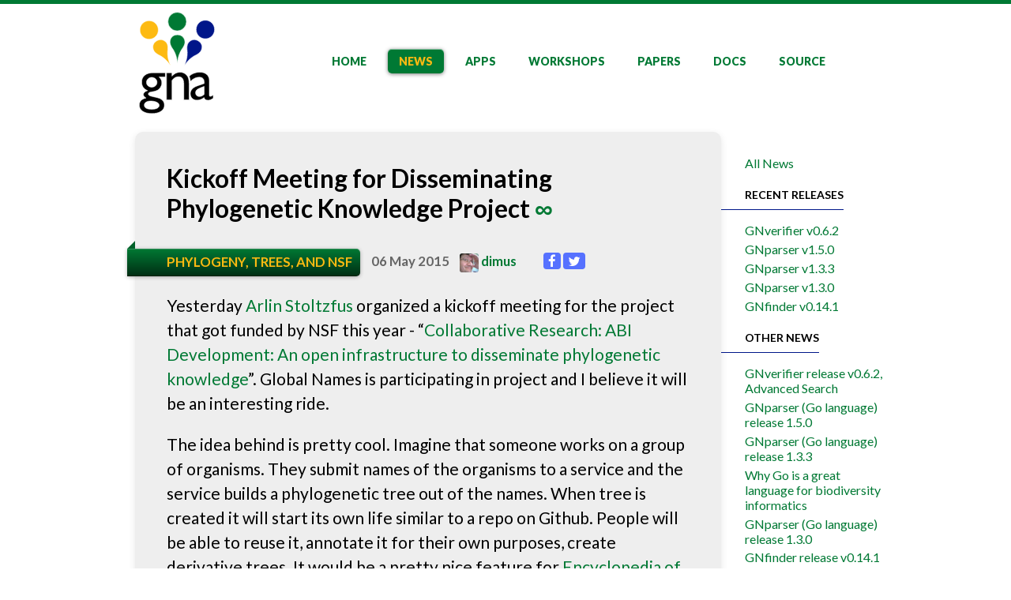

--- FILE ---
content_type: text/html; charset=utf-8
request_url: https://globalnames.org/news/2015/05/06/phylo-trees/
body_size: 4533
content:
<!DOCTYPE HTML>
<html lang="en-US">
<head>
  <meta charset="UTF-8">
  <title>Kickoff  Meeting for Disseminating Phylogenetic Knowledge Project</title>
  <meta name="viewport" content="width=device-width,initial-scale=1">
  <meta name="generator" content="Jekyll v4.3.2">
  <link rel="alternate" type="application/rss+xml" title="Global Names Architecture" href="/feed.xml">
  <link rel="alternate" type="application/atom+xml" title="Recent commits to the site" href="https://github.com/GlobalNamesArchitecture/GlobalNamesArchitecture.github.io/commits/master.atom">
  <link rel="stylesheet" href="//fonts.googleapis.com/css?family=Lato:300,300italic,400,400italic,700,700italic,900">
  <link rel="stylesheet" href="//maxcdn.bootstrapcdn.com/font-awesome/4.3.0/css/font-awesome.min.css">
  <link rel="stylesheet" href="/css/screen.css">
  <link rel="icon" type="image/x-icon" href="/favicon.ico">
  <!--[if lt IE 9]>
  <script src="/js/html5shiv.min.js"></script>
  <script src="/js/respond.min.js"></script>
  <![endif]-->
</head>


<body class="wrap">
  <header role="banner">
  <nav class="mobile-nav show-on-mobiles">
    <ul>
  <li class="">
    <a href="/">Home</a>
  </li>
  <li class="current">
    <a href="/news/">News</a>
  </li>
  <li class="">
    <a href="/apps/">Apps</a>
  </li>
  <li class="">
    <a href="/workshops/">Workshops</a>
  </li>
  <li class="">
    <a href="/bibliography/">Papers</a>
  </li>
  <li class="">
    <a href="/docs/home/">Docs</a>
  </li>
  <li>
    <a href="https://github.com/GlobalNamesArchitecture/GlobalNamesArchitecture.github.io"><span class="hide-on-mobiles"></span>Source</a>
  </li>
</ul>

  </nav>
  <div class="grid">
    <div class="unit one-quarter center-on-mobiles">
      <div class="logo">
        <a href="/">
          <span class="sr-only">GlobalNames</span>
          <img src="/img/gna-logo.svg" width="100" alt="GNA Logo">
        </a>
      </div>
    </div>
    <nav class="main-nav unit three-quarters hide-on-mobiles">
      <ul>
  <li class="">
    <a href="/">Home</a>
  </li>
  <li class="current">
    <a href="/news/">News</a>
  </li>
  <li class="">
    <a href="/apps/">Apps</a>
  </li>
  <li class="">
    <a href="/workshops/">Workshops</a>
  </li>
  <li class="">
    <a href="/bibliography/">Papers</a>
  </li>
  <li class="">
    <a href="/docs/home/">Docs</a>
  </li>
  <li>
    <a href="https://github.com/GlobalNamesArchitecture/GlobalNamesArchitecture.github.io"><span class="hide-on-mobiles"></span>Source</a>
  </li>
</ul>

    </nav>
  </div>
</header>


    <section class="news">
    <div class="grid">

      <div class="docs-nav-mobile unit whole show-on-mobiles">
  <select onchange="if (this.value) window.location.href=this.value">
    <option value="">Navigate the blog…</option>
    <option value="/news/">Home</option>
    <optgroup label="v1.x">
      
      <option value="/news/2021/12/12/gnverifier-0.6.2/">GNverifier release v0.6.2, Advanced Search</option>
      
      <option value="/news/2021/10/28/gnparser-1.5.0/">GNparser (Go language) release 1.5.0</option>
      
      <option value="/news/2021/08/13/gnparser-1.3.3/">GNparser (Go language) release 1.3.3</option>
      
      <option value="/news/2021/07/14/go/">Why Go is a great language for biodiversity informatics</option>
      
      <option value="/news/2021/07/05/gnparser-1.3.0/">GNparser (Go language) release 1.3.0</option>
      
      <option value="/news/2021/06/19/gnfinder-0.14.1/">GNfinder release v0.14.1</option>
      
      <option value="/news/2021/04/10/gnverifier-0.3.0/">GNverifier release v0.3.0</option>
      
      <option value="/news/2021/04/10/gnarser-1.2.0/">GNparser (Go language) release 1.2.0</option>
      
      <option value="/news/2021/03/23/gnparser/">GNparser (Go language) release 1.1.0</option>
      
      <option value="/news/2019/12/11/gnfinder/">gnfinder release 0.9.1 -- bug fixes</option>
      
      <option value="/news/2019/12/10/gnrd/">GNRD release (v0.9.0) switched to gnfinder from TaxonFinder/NetiNeti and became 25 times faster.</option>
      
      <option value="/news/2019/11/21/nsf1645959-outcomes/">Outcomes draft (Final Report for NSF award 1645959)</option>
      
      <option value="/news/2019/11/20/col-gbif-bhl/">Biodiversity Heritage Library (BHL) link to Catalogue of Life Plus (CoL+)</option>
      
      <option value="/news/2019/11/19/gnparser-clib/">gnparser release (v0.12.0) can be used in most modern languages</option>
      
      <option value="/news/2019/11/14/biodiversity-next/">Biodiversity-Next Conference</option>
      
      <option value="/news/2017/05/20/blackout/">Power down</option>
      
      <option value="/news/2016/11/15/names-in-november/">Names in November meeting</option>
      
      <option value="/news/2016/10/06/gnparser-0-3-3/">gnparser release v0.3.3</option>
      
      <option value="/news/2016/05/23/gnparser-0-3-0/">Scala-based gnparser v.0.3.0</option>
      
      <option value="/news/2015/11/30/ubio-is-back/">uBio and Nomenclator Zoologicus are back</option>
      
      <option value="/news/2015/11/30/gnparser-0-2-0/">Scala-based gnparser v.0.2.0</option>
      
      <option value="/news/2015/10/31/open-source-papers2/">Writing Papers as Open Source -- Solutions</option>
      
      <option value="/news/2015/10/19/open-source-papers/">Writing Papers as Open Source</option>
      
      <option value="/news/2015/10/14/bishop-museum-workshop/">Honolulu Workshop</option>
      
      <option value="/news/2015/10/13/BioGUID-Wins-Award/">BioGUID Wins Award!</option>
      
      <option value="/news/2015/10/08/BioGUID-Moved/">BioGUID merges with GN</option>
      
      <option value="/news/2015/10/06/gnub-proposal/">GNUB proposal submitted to NSF</option>
      
      <option value="/news/2015/10/05/ui-mid-november/">Global Names Gains Stable Funding</option>
      
      <option value="/news/2015/09/22/otol-eol/">Crossmapping Names by IDs</option>
      
      <option value="/news/2015/09/09/alex-myltsev/">Alexander Myltsev</option>
      
      <option value="/news/2015/09/03/sysopia/">Sysopia release v0.5.0</option>
      
      <option value="/news/2015/09/03/globalnames-site/">Site globalnames.org merged with GN blog</option>
      
      <option value="/news/2015/08/27/parser-3-4-1/">GN Parser v.3.4.1</option>
      
      <option value="/news/2015/08/20/parser-3-4-0/">GN Parser v.3.4.0</option>
      
      <option value="/news/2015/08/15/parser-3-3-0/">GlobalNames Parser v.3.3.0 adds host option for socket server</option>
      
      <option value="/news/2015/08/13/col-meeting/">Catalogue of Life Meeting in Champaign/Urbana</option>
      
      <option value="/news/2015/08/12/gn-resolver-vernaculars/">Global Names Resolver now shows vernacular names</option>
      
      <option value="/news/2015/06/01/biodiversity-3-2-1/">Global Names Parser v3.2.1</option>
      
      <option value="/news/2015/05/31/gn-uuid-0-5-0/">New UUID v5 Generation Tool -- gn_uuid v0.5.0</option>
      
      <option value="/news/2015/05/31/gn-crossmap-0-1-6/">Crossmap Tool v0.1.6</option>
      
      <option value="/news/2015/05/28/gn-crossmap-0-1-5/">Crossmap Tool v0.1.5</option>
      
      <option value="/news/2015/05/20/idigbio-client/">iDigBio API Client v0.1.1</option>
      
      <option value="/news/2015/05/14/parser-3-1-10/">Scientific Name Parser v3.1.10</option>
      
      <option value="/news/2015/05/12/gn-moves-to-illinois/">Global Names Grant Goes to Illinois</option>
      
      <option value="/news/2015/05/11/gn-crossmap-gem/">New tool to crossmap checklists</option>
      
      <option value="/news/2015/05/06/phylo-trees/">Kickoff  Meeting for Disseminating Phylogenetic Knowledge Project</option>
      
      <option value="/news/2015/05/03/higher-level-classification/">New Higher Level Classification for Catalogue of Life</option>
      
      <option value="/news/2015/05/03/sysopia-starts/">Starting GSOC 2015 Sysopia Project</option>
      
      <option value="/news/2015/05/02/species-file-group/">Species File Group -- new home for GN?</option>
      
      <option value="/news/2015/04/29/good-bad-names/">Good names, bad names?</option>
      
      <option value="/news/2015/04/28/idigbio-api-hackathon-meet/">iDigBio hackathon preparation</option>
      
      <option value="/news/2015/04/28/gsoc-netineti/">Launching NetiNeti Google Summer of Code Project</option>
      
      <option value="/news/2015/04/27/gsoc-2015-starts/">Google Summer of Code 2015 starts</option>
      
      <option value="/news/2015/04/22/thank_you_eol/">Gracious gift from Encylopedia of Life</option>
      
      <option value="/news/2015/04/17/gna_is_back/">GNA work continues</option>
      
    </optgroup>
  </select>
</div>


      <div class="unit four-fifths">
        <article>
  <h2>
    Kickoff  Meeting for Disseminating Phylogenetic Knowledge Project
    <a href="/news/2015/05/06/phylo-trees/" class="permalink" title="Permalink">∞</a>
  </h2>
  <span class="post-category">
    <span class="label">
      phylogeny, trees, and nsf
    </span>
  </span>
  <div class="post-meta">
    <span class="post-date">
      06 May 2015
    </span>
    <a href="https://github.com/dimus" class="post-author">
      <img src="https://github.com/dimus.png" class="avatar" alt="dimus avatar" width="24" height="24">
      dimus
    </a>
    <div class="social-media">
			<a class="sharer facebook" href="#" target="_blank" onclick="window.open('https://www.facebook.com/sharer/sharer.php?u='+window.location.href,'_blank','height=300,width=600');return false;"><i class="fa fa-facebook"></i></a>
			<a class="sharer twitter" href="#" target="_blank" onclick="window.open('https://twitter.com/share?url='+window.location.href,'_blank','height=300,width=600');return false;"><i class="fa fa-twitter"></i></a>
    </div>
  </div>
  
  <div class="post-content">
    <p>Yesterday <a href="https://github.com/arlin">Arlin Stoltzfus</a> organized a kickoff meeting for the project
that got funded by NSF this year - “<a href="http://nsf.gov/awardsearch/showAward?AWD_ID=1458572">Collaborative Research: ABI Development: An
open infrastructure to disseminate phylogenetic knowledge</a>”. Global Names is
participating in project and I believe it will be an interesting ride.</p>

<p>The idea behind is pretty cool. Imagine that someone works on a group of
organisms.  They submit names of the organisms to a service and the service
builds a phylogenetic tree out of the names. When tree is created it will start
its own life similar to a repo on Github. People will be able to reuse it,
annotate it for their own purposes, create derivative trees. It would be a
pretty nice feature for <a href="http://eol.org">Encyclopedia of Life</a> to see how species
belonging to a particular clade are related to each other through phylogeny.
One problem with creation of such trees is name normalization. Scientific names
can have many alternative spellings, so to find phylo-information we will need
to be able to map names from user list to names which are recognized by the
service.</p>

<p>I suspect that a crossmapping tool I am working on this week might be adjusted
for this particular task, but as usual – the devil is in details and we will
find out the requirements during the design process.</p>


  </div>
</article>

      </div>

      <div class="unit one-fifth hide-on-mobiles">
  <aside>
    <ul>
      <li class="">
        <a href="/news/">All News</a>
      </li>
    </ul>
    <h4>Recent Releases</h4>
    <ul>
      
      <li class="">
        <a href="/news/2021/12/12/gnverifier-0.6.2/">GNverifier v0.6.2</a>
      </li>
      
      <li class="">
        <a href="/news/2021/10/28/gnparser-1.5.0/">GNparser v1.5.0</a>
      </li>
      
      <li class="">
        <a href="/news/2021/08/13/gnparser-1.3.3/">GNparser v1.3.3</a>
      </li>
      
      <li class="">
        <a href="/news/2021/07/05/gnparser-1.3.0/">GNparser v1.3.0</a>
      </li>
      
      <li class="">
        <a href="/news/2021/06/19/gnfinder-0.14.1/">GNfinder v0.14.1</a>
      </li>
      
    </ul>
    <h4>Other News</h4>
    <ul>
        
        <li class="">
          <a href="/news/2021/12/12/gnverifier-0.6.2/">GNverifier release v0.6.2, Advanced Search</a>
        </li>
        
        <li class="">
          <a href="/news/2021/10/28/gnparser-1.5.0/">GNparser (Go language) release 1.5.0</a>
        </li>
        
        <li class="">
          <a href="/news/2021/08/13/gnparser-1.3.3/">GNparser (Go language) release 1.3.3</a>
        </li>
        
        <li class="">
          <a href="/news/2021/07/14/go/">Why Go is a great language for biodiversity informatics</a>
        </li>
        
        <li class="">
          <a href="/news/2021/07/05/gnparser-1.3.0/">GNparser (Go language) release 1.3.0</a>
        </li>
        
        <li class="">
          <a href="/news/2021/06/19/gnfinder-0.14.1/">GNfinder release v0.14.1</a>
        </li>
        
        <li class="">
          <a href="/news/2021/04/10/gnverifier-0.3.0/">GNverifier release v0.3.0</a>
        </li>
        
        <li class="">
          <a href="/news/2021/04/10/gnarser-1.2.0/">GNparser (Go language) release 1.2.0</a>
        </li>
        
        <li class="">
          <a href="/news/2021/03/23/gnparser/">GNparser (Go language) release 1.1.0</a>
        </li>
        
        <li class="">
          <a href="/news/2019/12/11/gnfinder/">gnfinder release 0.9.1 -- bug fixes</a>
        </li>
        
        <li class="">
          <a href="/news/2019/12/10/gnrd/">GNRD release (v0.9.0) switched to gnfinder from TaxonFinder/NetiNeti and became 25 times faster.</a>
        </li>
        
        <li class="">
          <a href="/news/2019/11/21/nsf1645959-outcomes/">Outcomes draft (Final Report for NSF award 1645959)</a>
        </li>
        
        <li class="">
          <a href="/news/2019/11/20/col-gbif-bhl/">Biodiversity Heritage Library (BHL) link to Catalogue of Life Plus (CoL+)</a>
        </li>
        
        <li class="">
          <a href="/news/2019/11/19/gnparser-clib/">gnparser release (v0.12.0) can be used in most modern languages</a>
        </li>
        
        <li class="">
          <a href="/news/2019/11/14/biodiversity-next/">Biodiversity-Next Conference</a>
        </li>
        
        <li class="">
          <a href="/news/2017/05/20/blackout/">Power down</a>
        </li>
        
        <li class="">
          <a href="/news/2016/11/15/names-in-november/">Names in November meeting</a>
        </li>
        
        <li class="">
          <a href="/news/2016/10/06/gnparser-0-3-3/">gnparser release v0.3.3</a>
        </li>
        
        <li class="">
          <a href="/news/2016/05/23/gnparser-0-3-0/">Scala-based gnparser v.0.3.0</a>
        </li>
        
        <li class="">
          <a href="/news/2015/11/30/ubio-is-back/">uBio and Nomenclator Zoologicus are back</a>
        </li>
        
        <li class="">
          <a href="/news/2015/11/30/gnparser-0-2-0/">Scala-based gnparser v.0.2.0</a>
        </li>
        
        <li class="">
          <a href="/news/2015/10/31/open-source-papers2/">Writing Papers as Open Source -- Solutions</a>
        </li>
        
        <li class="">
          <a href="/news/2015/10/19/open-source-papers/">Writing Papers as Open Source</a>
        </li>
        
        <li class="">
          <a href="/news/2015/10/14/bishop-museum-workshop/">Honolulu Workshop</a>
        </li>
        
        <li class="">
          <a href="/news/2015/10/13/BioGUID-Wins-Award/">BioGUID Wins Award!</a>
        </li>
        
        <li class="">
          <a href="/news/2015/10/08/BioGUID-Moved/">BioGUID merges with GN</a>
        </li>
        
        <li class="">
          <a href="/news/2015/10/06/gnub-proposal/">GNUB proposal submitted to NSF</a>
        </li>
        
        <li class="">
          <a href="/news/2015/10/05/ui-mid-november/">Global Names Gains Stable Funding</a>
        </li>
        
        <li class="">
          <a href="/news/2015/09/22/otol-eol/">Crossmapping Names by IDs</a>
        </li>
        
        <li class="">
          <a href="/news/2015/09/09/alex-myltsev/">Alexander Myltsev</a>
        </li>
        
        <li class="">
          <a href="/news/2015/09/03/sysopia/">Sysopia release v0.5.0</a>
        </li>
        
        <li class="">
          <a href="/news/2015/09/03/globalnames-site/">Site globalnames.org merged with GN blog</a>
        </li>
        
        <li class="">
          <a href="/news/2015/08/27/parser-3-4-1/">GN Parser v.3.4.1</a>
        </li>
        
        <li class="">
          <a href="/news/2015/08/20/parser-3-4-0/">GN Parser v.3.4.0</a>
        </li>
        
        <li class="">
          <a href="/news/2015/08/15/parser-3-3-0/">GlobalNames Parser v.3.3.0 adds host option for socket server</a>
        </li>
        
        <li class="">
          <a href="/news/2015/08/13/col-meeting/">Catalogue of Life Meeting in Champaign/Urbana</a>
        </li>
        
        <li class="">
          <a href="/news/2015/08/12/gn-resolver-vernaculars/">Global Names Resolver now shows vernacular names</a>
        </li>
        
        <li class="">
          <a href="/news/2015/06/01/biodiversity-3-2-1/">Global Names Parser v3.2.1</a>
        </li>
        
        <li class="">
          <a href="/news/2015/05/31/gn-uuid-0-5-0/">New UUID v5 Generation Tool -- gn_uuid v0.5.0</a>
        </li>
        
        <li class="">
          <a href="/news/2015/05/31/gn-crossmap-0-1-6/">Crossmap Tool v0.1.6</a>
        </li>
        
        <li class="">
          <a href="/news/2015/05/28/gn-crossmap-0-1-5/">Crossmap Tool v0.1.5</a>
        </li>
        
        <li class="">
          <a href="/news/2015/05/20/idigbio-client/">iDigBio API Client v0.1.1</a>
        </li>
        
        <li class="">
          <a href="/news/2015/05/14/parser-3-1-10/">Scientific Name Parser v3.1.10</a>
        </li>
        
        <li class="">
          <a href="/news/2015/05/12/gn-moves-to-illinois/">Global Names Grant Goes to Illinois</a>
        </li>
        
        <li class="">
          <a href="/news/2015/05/11/gn-crossmap-gem/">New tool to crossmap checklists</a>
        </li>
        
        <li class="current">
          <a href="/news/2015/05/06/phylo-trees/">Kickoff  Meeting for Disseminating Phylogenetic Knowledge Project</a>
        </li>
        
        <li class="">
          <a href="/news/2015/05/03/higher-level-classification/">New Higher Level Classification for Catalogue of Life</a>
        </li>
        
        <li class="">
          <a href="/news/2015/05/03/sysopia-starts/">Starting GSOC 2015 Sysopia Project</a>
        </li>
        
        <li class="">
          <a href="/news/2015/05/02/species-file-group/">Species File Group -- new home for GN?</a>
        </li>
        
        <li class="">
          <a href="/news/2015/04/29/good-bad-names/">Good names, bad names?</a>
        </li>
        
        <li class="">
          <a href="/news/2015/04/28/idigbio-api-hackathon-meet/">iDigBio hackathon preparation</a>
        </li>
        
        <li class="">
          <a href="/news/2015/04/28/gsoc-netineti/">Launching NetiNeti Google Summer of Code Project</a>
        </li>
        
        <li class="">
          <a href="/news/2015/04/27/gsoc-2015-starts/">Google Summer of Code 2015 starts</a>
        </li>
        
        <li class="">
          <a href="/news/2015/04/22/thank_you_eol/">Gracious gift from Encylopedia of Life</a>
        </li>
        
        <li class="">
          <a href="/news/2015/04/17/gna_is_back/">GNA work continues</a>
        </li>
        
    </ul>
  </aside>
</div>


      <div class="clear"></div>

    </div>
  </section>


  <footer role="contentinfo">
  <div class="grid" style="vertical-align: middle">
    <div class="unit one-third center-on-mobiles">
      <p>
        <a href="https://creativecommons.org/publicdomain/zero/1.0/">
          <img src="/img/cc0.png" width="80" alt="Creative Commons 0">
        </a>
        The content of this</br>website is in public domain
      </p>
    </div>
    <div class="unit one-third center-on-mobiles">
      <p>
      Powered by <a href="http://github.com/jekyll/jekyll">Jekyll</a>
      </p>
    </div>
    <div class="unit one-third center-on-mobiles">
      <p>
        Hosted on 
        <a href="https://github.com/GlobalNamesArchitecture">
          <img src="/img/footer-logo.png" width="100" height="30" alt="GitHub • Social coding">
        </a>
      </p>
    </div>
  </div>
</footer>

  <script>
  var anchorForId = function (id) {
    var anchor = document.createElement("a");
    anchor.className = "header-link";
    anchor.href      = "#" + id;
    anchor.innerHTML = "<span class=\"sr-only\">Permalink</span><i class=\"fa fa-link\"></i>";
    anchor.title = "Permalink";
    return anchor;
  };

  var linkifyAnchors = function (level, containingElement) {
    var headers = containingElement.getElementsByTagName("h" + level);
    for (var h = 0; h < headers.length; h++) {
      var header = headers[h];

      if (typeof header.id !== "undefined" && header.id !== "") {
        header.appendChild(anchorForId(header.id));
      }
    }
  };

  document.onreadystatechange = function () {
    if (this.readyState === "complete") {
      var contentBlock = document.getElementsByClassName("docs")[0] || document.getElementsByClassName("news")[0];
      if (!contentBlock) {
        return;
      }
      for (var level = 1; level <= 6; level++) {
        linkifyAnchors(level, contentBlock);
      }
    }
  };
</script>

  


</body>
</html>


--- FILE ---
content_type: text/css; charset=utf-8
request_url: https://globalnames.org/css/screen.css
body_size: 7535
content:
@charset "UTF-8";
/*! normalize.css v3.0.2 | MIT License | git.io/normalize */
html {
  font-family: sans-serif;
  -ms-text-size-adjust: 100%;
  -webkit-text-size-adjust: 100%;
}

body {
  margin: 0;
}

article, aside, details, figcaption, figure, footer, header, hgroup, main, menu, nav, section, summary {
  display: block;
}

audio, canvas, progress, video {
  display: inline-block;
  vertical-align: baseline;
}

audio:not([controls]) {
  display: none;
  height: 0;
}

[hidden], template {
  display: none;
}

a {
  background-color: transparent;
}

a:active, a:hover {
  outline: 0;
}

abbr[title] {
  border-bottom: 1px dotted;
}

b, strong {
  font-weight: 700;
}

dfn {
  font-style: italic;
}

h1 {
  font-size: 2em;
  margin: 0.67em 0;
}

mark {
  background: #ff0;
  color: #000;
}

small {
  font-size: 80%;
}

sub, sup {
  font-size: 75%;
  line-height: 0;
  position: relative;
  vertical-align: baseline;
}

sup {
  top: -0.5em;
}

sub {
  bottom: -0.25em;
}

img {
  border: 0;
}

svg:not(:root) {
  overflow: hidden;
}

figure {
  margin: 1em 40px;
}

hr {
  -moz-box-sizing: content-box;
  box-sizing: content-box;
  height: 0;
}

pre {
  overflow: auto;
}

code, kbd, pre, samp {
  font-family: monospace, monospace;
  font-size: 1em;
}

button, input, optgroup, select, textarea {
  color: inherit;
  font: inherit;
  margin: 0;
}

button {
  overflow: visible;
}

button, select {
  text-transform: none;
}

button, html input[type=button], input[type=reset], input[type=submit] {
  -webkit-appearance: button;
  cursor: pointer;
}

button[disabled], html input[disabled] {
  cursor: default;
}

button::-moz-focus-inner, input::-moz-focus-inner {
  border: 0;
  padding: 0;
}

input {
  line-height: normal;
}

input[type=checkbox], input[type=radio] {
  box-sizing: border-box;
  padding: 0;
}

input[type=number]::-webkit-inner-spin-button, input[type=number]::-webkit-outer-spin-button {
  height: auto;
}

input[type=search] {
  -webkit-appearance: textfield;
  -moz-box-sizing: content-box;
  -webkit-box-sizing: content-box;
  box-sizing: content-box;
}

input[type=search]::-webkit-search-cancel-button, input[type=search]::-webkit-search-decoration {
  -webkit-appearance: none;
}

fieldset {
  border: 1px solid silver;
  margin: 0 2px;
  padding: 0.35em 0.625em 0.75em;
}

legend {
  border: 0;
  padding: 0;
}

textarea {
  overflow: auto;
}

optgroup {
  font-weight: 700;
}

table {
  border-collapse: collapse;
  border-spacing: 0;
}

td, th {
  padding: 0;
} /*
 * Gridism
 * A simple, responsive, and handy CSS grid by @cobyism
 * https://github.com/cobyism/gridism
 */
/* Preserve some sanity */
.grid,
.unit {
  -webkit-box-sizing: border-box;
  -moz-box-sizing: border-box;
  box-sizing: border-box;
}

/* Set up some rules to govern the grid */
.grid {
  display: block;
  clear: both;
}

.grid .unit {
  float: left;
  width: 100%;
  padding: 10px;
}

/* This ensures the outer gutters are equal to the (doubled) inner gutters. */
.grid .unit:first-child {
  padding-left: 20px;
}

.grid .unit:last-child {
  padding-right: 20px;
}

/* Nested grids already have padding though, so let’s nuke it */
.unit .unit:first-child {
  padding-left: 0;
}

.unit .unit:last-child {
  padding-right: 0;
}

.unit .grid:first-child > .unit {
  padding-top: 0;
}

.unit .grid:last-child > .unit {
  padding-bottom: 0;
}

/* Let people nuke the gutters/padding completely in a couple of ways */
.no-gutters .unit,
.unit.no-gutters {
  padding: 0 !important;
}

/* Wrapping at a maximum width is optional */
.wrap .grid,
.grid.wrap {
  max-width: 978px;
  margin: 0 auto;
}

/* Width classes also have shorthand versions numbered as fractions
 * For example: for a grid unit 1/3 (one third) of the parent width,
 * simply apply class="w-1-3" to the element. */
.grid .whole, .grid .w-1-1 {
  width: 100%;
}

.grid .half, .grid .w-1-2 {
  width: 50%;
}

.grid .one-third, .grid .w-1-3 {
  width: 33.3332%;
}

.grid .two-thirds, .grid .w-2-3 {
  width: 66.6665%;
}

.grid .one-quarter,
.grid .one-fourth, .grid .w-1-4 {
  width: 25%;
}

.grid .three-quarters,
.grid .three-fourths, .grid .w-3-4 {
  width: 75%;
}

.grid .one-fifth, .grid .w-1-5 {
  width: 20%;
}

.grid .two-fifths, .grid .w-2-5 {
  width: 40%;
}

.grid .three-fifths, .grid .w-3-5 {
  width: 60%;
}

.grid .four-fifths, .grid .w-4-5 {
  width: 80%;
}

.grid .golden-small, .grid .w-g-s {
  width: 38.2716%;
} /* Golden section: smaller piece */
.grid .golden-large, .grid .w-g-l {
  width: 61.7283%;
} /* Golden section: larger piece */
/* Clearfix after every .grid */
.grid {
  *zoom: 1;
}

.grid:before, .grid:after {
  display: table;
  content: "";
  line-height: 0;
}

.grid:after {
  clear: both;
}

/* Utility classes */
.align-center {
  text-align: center;
}

.align-left {
  text-align: left;
}

.align-right {
  text-align: right;
}

.pull-left {
  float: left;
}

.pull-right {
  float: right;
}

/* A property for a better rendering of images in units: in
   this way bigger pictures are just resized if the unit
   becomes smaller */
.unit img {
  max-width: 100%;
}

/* Responsive Stuff */
@media screen and (max-width: 568px) {
  /* Stack anything that isn’t full-width on smaller screens 
     and doesn't provide the no-stacking-on-mobiles class */
  .grid:not(.no-stacking-on-mobiles) > .unit {
    width: 100% !important;
    padding-left: 20px;
    padding-right: 20px;
  }
  .unit .grid .unit {
    padding-left: 0px;
    padding-right: 0px;
  }
  /* Sometimes, you just want to be different on small screens */
  .center-on-mobiles {
    text-align: center !important;
  }
  .hide-on-mobiles {
    display: none !important;
  }
}
/* Expand the wrap a bit further on larger screens */
@media screen and (min-width: 1180px) {
  .wider .grid,
  .grid.wider {
    max-width: 1180px;
    margin: 0 auto;
  }
}
.highlight { /* Comment */
  /* Error */
  /* Generic */
  /* Keyword */
  /* Literal */
  /* Name */
  /* Operator */
  /* Other */
  /* Punctuation */
  /* Comment.Multiline */
  /* Comment.Preproc */
  /* Comment.Single */
  /* Comment.Special */
  /* Generic.Deleted */
  /* Generic.Emph */
  /* Generic.Error */
  /* Generic.Heading */
  /* Generic.Inserted */
  /* Generic.Output, qualified with span to prevent applying this style to the Go language, see #1153. */
  /* Generic.Prompt */
  /* Generic.Strong */
  /* Generic.Subheading */
  /* Generic.Traceback */
  /* Keyword.Constant */
  /* Keyword.Declaration */
  /* Keyword.Namespace */
  /* Keyword.Pseudo */
  /* Keyword.Reserved */
  /* Keyword.Type */
  /* Literal.Date */
  /* Literal.Number */
  /* Literal.String */
  /* Name.Attribute */
  /* Name.Builtin */
  /* Name.Class */
  /* Name.Constant */
  /* Name.Decorator */
  /* Name.Entity */
  /* Name.Exception */
  /* Name.Function */
  /* Name.Label */
  /* Name.Namespace */
  /* Name.Other */
  /* Name.Property */
  /* Name.Tag */
  /* Name.Variable */
  /* Operator.Word */
  /* Text.Whitespace */
  /* Literal.Number.Float */
  /* Literal.Number.Hex */
  /* Literal.Number.Integer */
  /* Literal.Number.Oct */
  /* Literal.String.Backtick */
  /* Literal.String.Char */
  /* Literal.String.Doc */
  /* Literal.String.Double */
  /* Literal.String.Escape */
  /* Literal.String.Heredoc */
  /* Literal.String.Interpol */
  /* Literal.String.Other */
  /* Literal.String.Regex */
  /* Literal.String.Single */
  /* Literal.String.Symbol */
  /* Name.Builtin.Pseudo */
  /* Name.Variable.Class */
  /* Name.Variable.Global */
  /* Name.Variable.Instance */
  /* Literal.Number.Integer.Long */
}
.highlight .hll {
  background-color: #ffffcc;
}
.highlight .c {
  color: #87ceeb;
}
.highlight .err {
  color: #ffffff;
}
.highlight .g {
  color: #ffffff;
}
.highlight .k {
  color: #f0e68c;
}
.highlight .l {
  color: #ffffff;
}
.highlight .n {
  color: #ffffff;
}
.highlight .o {
  color: #ffffff;
}
.highlight .x {
  color: #ffffff;
}
.highlight .p {
  color: #ffffff;
}
.highlight .cm {
  color: #87ceeb;
}
.highlight .cp {
  color: #cd5c5c;
}
.highlight .c1 {
  color: #87ceeb;
}
.highlight .cs {
  color: #87ceeb;
}
.highlight .gd {
  color: #0000c0;
  font-weight: bold;
  background-color: #008080;
}
.highlight .ge {
  color: #c000c0;
  text-decoration: underline;
}
.highlight .gr {
  color: #c0c0c0;
  font-weight: bold;
  background-color: #c00000;
}
.highlight .gh {
  color: #cd5c5c;
}
.highlight .gi {
  color: #ffffff;
  background-color: #0000c0;
}
.highlight span.go {
  color: #add8e6;
  font-weight: bold;
  background-color: #4d4d4d;
}
.highlight .gp {
  color: #ffffff;
}
.highlight .gs {
  color: #ffffff;
}
.highlight .gu {
  color: #cd5c5c;
}
.highlight .gt {
  color: #c0c0c0;
  font-weight: bold;
  background-color: #c00000;
}
.highlight .kc {
  color: #f0e68c;
}
.highlight .kd {
  color: #f0e68c;
}
.highlight .kn {
  color: #f0e68c;
}
.highlight .kp {
  color: #f0e68c;
}
.highlight .kr {
  color: #f0e68c;
}
.highlight .kt {
  color: #bdb76b;
}
.highlight .ld {
  color: #ffffff;
}
.highlight .m {
  color: #ffffff;
}
.highlight .s {
  color: #ffffff;
}
.highlight .na {
  color: #ffffff;
}
.highlight .nb {
  color: #ffffff;
}
.highlight .nc {
  color: #ffffff;
}
.highlight .no {
  color: #ffa0a0;
}
.highlight .nd {
  color: #ffffff;
}
.highlight .ni {
  color: #ffdead;
}
.highlight .ne {
  color: #ffffff;
}
.highlight .nf {
  color: #ffffff;
}
.highlight .nl {
  color: #ffffff;
}
.highlight .nn {
  color: #ffffff;
}
.highlight .nx {
  color: #ffffff;
}
.highlight .py {
  color: #ffffff;
}
.highlight .nt {
  color: #f0e68c;
}
.highlight .nv {
  color: #98fb98;
}
.highlight .ow {
  color: #ffffff;
}
.highlight .w {
  color: #ffffff;
}
.highlight .mf {
  color: #ffffff;
}
.highlight .mh {
  color: #ffffff;
}
.highlight .mi {
  color: #ffffff;
}
.highlight .mo {
  color: #ffffff;
}
.highlight .sb {
  color: #ffffff;
}
.highlight .sc {
  color: #ffffff;
}
.highlight .sd {
  color: #ffffff;
}
.highlight .s2 {
  color: #ffffff;
}
.highlight .se {
  color: #ffffff;
}
.highlight .sh {
  color: #ffffff;
}
.highlight .si {
  color: #ffffff;
}
.highlight .sx {
  color: #ffffff;
}
.highlight .sr {
  color: #ffffff;
}
.highlight .s1 {
  color: #ffffff;
}
.highlight .ss {
  color: #ffffff;
}
.highlight .bp {
  color: #ffffff;
}
.highlight .vc {
  color: #98fb98;
}
.highlight .vg {
  color: #98fb98;
}
.highlight .vi {
  color: #98fb98;
}
.highlight .il {
  color: #ffffff;
}
.highlight .bash .nv {
  -webkit-user-select: none;
  -moz-user-select: none;
  -ms-user-select: none;
  -o-user-select: none;
  user-select: none;
}

/*!
 *  Font Awesome 4.2.0 by @davegandy - http://fontawesome.io - @fontawesome
 *  License - http://fontawesome.io/license (Font: SIL OFL 1.1, CSS: MIT License)
 */
@font-face {
  font-family: "FontAwesome";
  src: url("../fonts/fontawesome-webfont.eot?v=4.2.0");
  src: url("../fonts/fontawesome-webfont.eot?#iefix&v=4.2.0") format("embedded-opentype"), url("../fonts/fontawesome-webfont.woff?v=4.2.0") format("woff"), url("../fonts/fontawesome-webfont.ttf?v=4.2.0") format("truetype"), url("../fonts/fontawesome-webfont.svg?v=4.2.0#fontawesomeregular") format("svg");
  font-weight: normal;
  font-style: normal;
}
.fa {
  display: inline-block;
  font: normal normal normal 14px/1 FontAwesome;
  font-size: inherit;
  text-rendering: auto;
  -webkit-font-smoothing: antialiased;
  -moz-osx-font-smoothing: grayscale;
}

.fa-link:before {
  content: "\f0c1";
}

.fa-pencil:before {
  content: "\f040";
}

/* Variables */
/* Base */
* {
  -webkit-box-sizing: border-box;
  -moz-box-sizing: border-box;
  box-sizing: border-box;
}

body {
  font: 400 1em Lato, "Helvetica Neue", Helvetica, Arial, sans-serif;
  color: #000;
  background-color: #fff;
  border-top: 5px solid #007934;
  -webkit-box-shadow: inset 0 3px 30px rgba(0, 0, 0, 0.3);
  -moz-box-shadow: inset 0 3px 30px rgba(0, 0, 0, 0.3);
  box-shadow: inset 0 3px 30px rgba(0, 0, 0, 0.3);
  -webkit-font-feature-settings: "kern" 1;
  -moz-font-feature-settings: "kern" 1;
  -o-font-feature-settings: "kern" 1;
  font-feature-settings: "kern" 1;
  font-kerning: normal;
}

.break {
  margin-bottom: 3em;
}

.clear {
  display: block;
}

.clear:after {
  content: " ";
  display: block;
  height: 0;
  clear: both;
  visibility: hidden;
}

/* Sections */
header,
section,
footer {
  float: left;
  width: 100%;
  clear: both;
}

/* Header */
header h1,
header nav {
  display: inline-block;
}

nav ul {
  padding: 0;
  margin: 0;
}
nav li {
  display: inline-block;
}

.main-nav {
  margin-top: 52px;
}
.main-nav li {
  margin-right: 10px;
}
.main-nav li a {
  -webkit-border-radius: 5px;
  -moz-border-radius: 5px;
  border-radius: 5px;
  font-weight: 900;
  font-size: 14px;
  padding: 0.5em 1em;
  text-shadow: none;
  text-transform: uppercase;
  -webkit-transition: all 0.25s;
  -moz-transition: all 0.25s;
  -o-transition: all 0.25s;
  transition: all 0.25s;
}
.main-nav li a:hover {
  background-color: #252525;
  -webkit-box-shadow: inset 0 1px 3px rgba(0, 0, 0, 0.5), 0 1px 0 rgba(255, 255, 255, 0.1);
  -moz-box-shadow: inset 0 1px 3px rgba(0, 0, 0, 0.5), 0 1px 0 rgba(255, 255, 255, 0.1);
  box-shadow: inset 0 1px 3px rgba(0, 0, 0, 0.5), 0 1px 0 rgba(255, 255, 255, 0.1);
}
.main-nav li.current a {
  background-color: #007934;
  color: #fdba12;
  -webkit-box-shadow: inset 0 1px 0 rgba(255, 255, 255, 0.5), 0 1px 5px rgba(0, 0, 0, 0.5);
  -moz-box-shadow: inset 0 1px 0 rgba(255, 255, 255, 0.5), 0 1px 5px rgba(0, 0, 0, 0.5);
  box-shadow: inset 0 1px 0 rgba(255, 255, 255, 0.5), 0 1px 5px rgba(0, 0, 0, 0.5);
}

.social-media {
  float: right;
  margin-left: 2em;
}
.social-media a.sharer {
  padding: 0px 4px;
  border-radius: 4px;
  color: #333;
}
.social-media a.sharer i {
  margin: 2px;
}
.social-media a.facebook {
  background: #5671ff;
  color: #fff;
}
.social-media a.twitter {
  background: #5671ff;
  color: #fff;
}

.mobile-nav ul {
  overflow: hidden;
  width: 100%;
  display: table;
}
.mobile-nav a {
  float: left;
  width: 100%;
  background-color: #fff;
  color: #030;
  text-align: center;
  text-transform: uppercase;
  font-size: 14px;
  font-weight: 900;
  padding: 5px;
  -webkit-border-radius: 5px;
  -moz-border-radius: 5px;
  border-radius: 5px;
}
.mobile-nav li {
  display: table-cell;
  width: 20%;
  padding: 8px 2px;
}
.mobile-nav .current a {
  background-color: #030;
  color: #fdba12;
  -webkit-box-shadow: inset 0 1px 0 rgba(255, 255, 255, 0.5), 0 1px 5px rgba(0, 0, 0, 0.5);
  -moz-box-shadow: inset 0 1px 0 rgba(255, 255, 255, 0.5), 0 1px 5px rgba(0, 0, 0, 0.5);
  box-shadow: inset 0 1px 0 rgba(255, 255, 255, 0.5), 0 1px 5px rgba(0, 0, 0, 0.5);
}

/*
 * This code is courtesy Ben Balter, modified by Parker Moore for jekyllrb.com
 * http://ben.balter.com/2014/03/13/pages-anchor-links/
 * then modified for globalnames.org
 */
.header-link {
  position: relative;
  left: 0.5em;
  opacity: 0;
  font-size: 0.8em;
  -webkit-transition: opacity 0.2s ease-in-out 0.1s;
  -moz-transition: opacity 0.2s ease-in-out 0.1s;
  -o-transition: opacity 0.2s ease-in-out 0.1s;
  transition: opacity 0.2s ease-in-out 0.1s;
}

.logo {
  margin-left: 3px;
}

h2:hover .header-link,
h3:hover .header-link,
h4:hover .header-link,
h5:hover .header-link,
h6:hover .header-link {
  opacity: 1;
}

@media (max-width: 768px) {
  .main-nav ul {
    text-align: right;
  }
}
@media (max-width: 830px) {
  .main-nav .show-on-mobiles {
    display: inline;
  }
  .main-nav .hide-on-mobiles {
    display: none;
  }
}
/* Footer */
footer {
  background-color: #212121;
  font-size: 16px;
  padding-bottom: 5px;
  color: #c0c0c0;
  margin-top: 40px;
}
footer a {
  color: #fff;
}
footer a:hover img {
  opacity: 1;
}
footer .align-right p {
  display: inline-block;
}
footer img {
  display: inline-block;
  position: relative;
  top: 8px;
  margin-left: 5px;
  opacity: 0.8;
  padding: 1px;
  -webkit-transition: opacity 0.2s;
  -moz-transition: opacity 0.2s;
  -o-transition: opacity 0.2s;
  transition: opacity 0.2s;
}

@media (max-width: 568px) {
  footer .one-third p {
    margin-bottom: 0;
  }
  footer .two-thirds p {
    margin-top: -20px;
  }
}
/* Intro */
.intro .unit {
  padding: 10px 0 20px;
}
.intro p {
  font-size: 1em;
  line-height: 1em;
  margin: 0;
}

@media (min-width: 569px) {
  .intro p {
    font-size: 1em;
  }
}
/* About Global Names */
.about-gn .pane {
  background-color: #eee;
  -webkit-border-radius: 10px;
  -moz-border-radius: 10px;
  border-radius: 10px;
  text-shadow: none;
  position: relative;
  padding: 10px;
}
.about-gn h2 {
  font-size: 1.4em;
  margin-top: 1em;
}
.about-gn p, .about-gn a {
  font-size: 1em;
}
.about-gn p {
  margin: 0.75em 0;
}

/* Article - Used for both docs and news */
article {
  background-color: #eee;
  -webkit-border-radius: 10px;
  -moz-border-radius: 10px;
  border-radius: 10px;
  padding: 20px;
  margin: 0 10px;
  -webkit-box-shadow: 0 3px 10px rgba(0, 0, 0, 0.1);
  -moz-box-shadow: 0 3px 10px rgba(0, 0, 0, 0.1);
  box-shadow: 0 3px 10px rgba(0, 0, 0, 0.1);
  font-size: 16px;
}

@media (max-width: 480px) {
  article ul {
    padding-left: 20px;
  }
}
@media (max-width: 568px) {
  article {
    margin: 0;
  }
}
@media (min-width: 768px) {
  article {
    padding: 40px 40px 30px;
    font-size: 21px;
  }
}
.doc-date {
  font-size: 0.7em;
  color: grey;
}

.app-date {
  float: right;
  font-size: 0.7em;
  color: grey;
}

/* Right-side nav - used by both docs and news */
aside {
  padding-top: 30px;
}
aside h4 {
  text-transform: uppercase;
  font-size: 14px;
  font-weight: 700;
  padding: 0 0 10px 30px;
  margin-left: -30px;
  display: inline-block;
  border-bottom: 1px solid #001689;
}
aside ul {
  padding-left: 0;
}
aside ul:first-child {
  margin-top: 0;
}
aside li {
  list-style-type: none;
  padding-bottom: 0.3em;
}
aside li a {
  font-size: 16px;
  position: relative;
}
aside li.current a:before {
  content: "";
  border-color: transparent transparent transparent #eee;
  border-style: solid;
  border-width: 10px;
  width: 0;
  height: 0;
  position: absolute;
  top: 0;
  left: -30px;
}

/* Documentation */
.docs article {
  min-height: 800px;
}
.docs .content {
  padding: 0;
}

.section-nav {
  text-align: center;
  padding-top: 40px;
  position: relative;
  background: url(../img/article-footer.png) top center no-repeat;
  margin: 40px -20px 10px;
}
.section-nav > div {
  width: 49.5%;
}
.section-nav a,
.section-nav span {
  color: #fff;
  font-size: 16px;
  text-transform: uppercase;
  font-weight: 700;
  padding: 8px 12px 10px;
  -webkit-border-radius: 5px;
  -moz-border-radius: 5px;
  border-radius: 5px;
  /*border: 1px solid #fff;*/
  -webkit-box-shadow: 0 1px 3px rgba(0, 0, 0, 0.3), inset 0 1px 1px rgba(255, 255, 255, 0.5);
  -moz-box-shadow: 0 1px 3px rgba(0, 0, 0, 0.3), inset 0 1px 1px rgba(255, 255, 255, 0.5);
  box-shadow: 0 1px 3px rgba(0, 0, 0, 0.3), inset 0 1px 1px rgba(255, 255, 255, 0.5);
  background-color: #767676;
}
.section-nav a:hover {
  color: #fff;
  background-color: #888;
}
.section-nav .next,
.section-nav .prev {
  position: relative;
}
.section-nav .next:after,
.section-nav .prev:before {
  font-size: 36px;
  color: #222;
  font-weight: 900;
  position: absolute;
  top: -7px;
}
.section-nav .next:after {
  content: "›";
  right: 10px;
}
.section-nav .prev:before {
  content: "‹";
  left: 10px;
}
.section-nav .prev,
.section-nav .prev:hover {
  padding-left: 30px;
}
.section-nav .next,
.section-nav .next:hover {
  padding-right: 30px;
}
.section-nav .disabled {
  opacity: 0.5;
  cursor: default;
}

.improve {
  padding-top: 25px;
  font-size: 16px;
}
.improve a {
  color: #999;
}

.docs-nav-mobile select {
  color: #000;
  width: 100%;
}

/* News */
h1.section {
  margin-top: 1em;
}

article h2:first-child {
  margin-top: 0;
}

.post-category,
.post-meta {
  display: inline-block;
  vertical-align: middle;
  color: #fdba12;
  font-size: 0.8em;
}

.post-category {
  display: inline-block;
  margin-left: -30px;
  padding: 6px 10px 8px;
  padding-left: 50px;
  -webkit-border-radius: 0 5px 5px 0;
  -moz-border-radius: 0 5px 5px 0;
  border-radius: 0 5px 5px 0;
  position: relative;
  -webkit-box-shadow: 0 1px 5px rgba(0, 0, 0, 0.3), inset 0 1px 0 rgba(255, 255, 255, 0.2), inset 0 -1px 0 rgba(0, 0, 0, 0.3);
  -moz-box-shadow: 0 1px 5px rgba(0, 0, 0, 0.3), inset 0 1px 0 rgba(255, 255, 255, 0.2), inset 0 -1px 0 rgba(0, 0, 0, 0.3);
  box-shadow: 0 1px 5px rgba(0, 0, 0, 0.3), inset 0 1px 0 rgba(255, 255, 255, 0.2), inset 0 -1px 0 rgba(0, 0, 0, 0.3);
  background-color: #9e2812;
  background-image: url([data-uri]);
  background-image: -webkit-gradient(linear, left top, left bottom, from(#007934), to(#002d13));
  background-image: -webkit-linear-gradient(top, #007934 0%, #002d13 100%);
  background-image: -moz-linear-gradient(top, #007934 0%, #002d13 100%);
  background-image: -o-linear-gradient(top, #007934 0%, #002d13 100%);
  background-image: linear-gradient(to bottom, #007934 0%, #002d13 100%);
  filter: progid:DXImageTransform.Microsoft.gradient( startColorstr="#007934", endColorstr="#00662c",GradientType=0 );
}
.post-category:before {
  content: "";
  position: absolute;
  top: -10px;
  left: 0;
  border-color: transparent #006029 #006029 transparent;
  border-style: solid;
  border-width: 5px;
  width: 0;
  height: 0;
}

.post-content img {
  max-width: 100%;
}

.label {
  float: left;
  text-transform: uppercase;
  font-weight: 700;
}

@media (max-width: 568px) {
  .post-category {
    padding-left: 30px;
  }
}
@media (min-width: 768px) {
  .post-category {
    margin-left: -50px;
  }
}
.avatar {
  -webkit-border-radius: 3px;
  -moz-border-radius: 3px;
  border-radius: 3px;
  display: inline-block;
  vertical-align: middle;
}

.post-meta {
  padding: 5px 0;
  color: #666;
  font-weight: 600;
}

.post-date,
.post-author {
  margin-left: 10px;
}

.news article + article {
  margin-top: -10px;
  -webkit-border-radius: 0 0 10px 10px;
  -moz-border-radius: 0 0 10px 10px;
  border-radius: 0 0 10px 10px;
  border-top: 1px solid #555;
  -webkit-box-shadow: 0 -1px 0 #2f2f2f;
  -moz-box-shadow: 0 -1px 0 #2f2f2f;
  box-shadow: 0 -1px 0 #2f2f2f;
}

/* Bibliography */
ol.bibliography li {
  margin-bottom: 0.5em;
}
ol.bibliography .bibnote {
  background-color: white;
  color: #007934;
  padding: 0.5em;
  margin-top: 10px;
  -webkit-border-radius: 10px 10px 10px 10px;
  -moz-border-radius: 10px 10px 10px 10px;
  border-radius: 10px 10px 10px 10px;
  -webkit-box-shadow: -2px -2px 0 #ccc;
  -moz-box-shadow: -2px -2px 0 #ccc;
  box-shadow: -2px -2px 0 #ccc;
}

/* Code Highlighting */
pre,
code {
  white-space: pre;
  display: inline-block;
  margin: 0;
  font: 14px/1.8em Menlo, Consolas, "Courier New", Courier, "Liberation Mono", monospace;
  padding: 0 0.5em;
}

@media (min-width: 768px) {
  pre, code {
    font-size: 16px;
  }
}
.highlight,
p > pre,
p > code,
p > nobr > code,
li > code,
h5 > code,
.note > code {
  background-color: #2b2b2b;
  color: #fff;
  -webkit-border-radius: 5px;
  -moz-border-radius: 5px;
  border-radius: 5px;
  -webkit-box-shadow: inset 0 1px 10px rgba(0, 0, 0, 0.3), 0 1px 0 rgba(255, 255, 255, 0.1), 0 -1px 0 rgba(0, 0, 0, 0.5);
  -moz-box-shadow: inset 0 1px 10px rgba(0, 0, 0, 0.3), 0 1px 0 rgba(255, 255, 255, 0.1), 0 -1px 0 rgba(0, 0, 0, 0.5);
  box-shadow: inset 0 1px 10px rgba(0, 0, 0, 0.3), 0 1px 0 rgba(255, 255, 255, 0.1), 0 -1px 0 rgba(0, 0, 0, 0.5);
}

.note code {
  background-color: #fff;
  background-color: rgba(0, 0, 0, 0.2);
  margin-left: 2.5px;
  margin-right: 2.5px;
  font-size: 0.8em;
}

.highlight {
  margin: 1em 0;
  padding: 10px 0;
  width: 100%;
  overflow: auto;
}

/* HTML Elements */
h1, h2, h3, h4, h5, h6 {
  margin: 0;
}

a {
  color: #007934;
  text-decoration: none;
  -webkit-transition: all 0.25s;
  -moz-transition: all 0.25s;
  -o-transition: all 0.25s;
  transition: all 0.25s;
}
a:hover {
  color: #da9c02;
}

strong {
  font-weight: 700;
}

p {
  line-height: 1.5em;
}

.left {
  float: left;
}

.right {
  float: right;
}

.align-right {
  text-align: right;
}

.align-left {
  text-align: left;
}

.align-center {
  text-align: center;
}

/* Article HTML */
article h2, article h3, article h4, article h5, article h6 {
  margin: 1em 0;
}
article h4 {
  color: #007934;
}
article ul li {
  font-size: 1em;
}
article ul li p {
  margin: 0;
}
article ul li blockquote {
  margin: 10px 0;
}
article ul li,
article ol li {
  margin: 0;
  line-height: 1.5em;
}
article ul {
  margin: 0;
  padding: 0;
}

h5, h6 {
  font-size: 1em;
  font-style: italic;
}

blockquote {
  border-left: 2px solid #777;
  padding-left: 20px;
  font-style: italic;
  font-size: 18px;
  font-weight: 500;
}

/* Tables */
table {
  width: 100%;
  background-color: #555;
  margin: 0.5em 0;
  color: white;
  -webkit-border-radius: 5px;
  -moz-border-radius: 5px;
  border-radius: 5px;
  -webkit-box-shadow: 0 1px 3px rgba(0, 0, 0, 0.3);
  -moz-box-shadow: 0 1px 3px rgba(0, 0, 0, 0.3);
  box-shadow: 0 1px 3px rgba(0, 0, 0, 0.3);
}
table a {
  color: #fdba12;
}

thead {
  -webkit-border-top-left-radius: 5px;
  -moz-border-radius-topleft: 5px;
  border-top-left-radius: 5px;
  -webkit-border-top-right-radius: 5px;
  -moz-border-radius-topright: 5px;
  border-top-right-radius: 5px;
  color: #fff;
  background-color: #3a3a3a;
  background-image: url([data-uri]);
  background-image: -webkit-gradient(linear, left top, left bottom, from(#3a3a3a), to(#1e1e1e));
  background-image: -webkit-linear-gradient(top, #3a3a3a 0%, #1e1e1e 100%);
  background-image: -moz-linear-gradient(top, #3a3a3a 0%, #1e1e1e 100%);
  background-image: -o-linear-gradient(top, #3a3a3a 0%, #1e1e1e 100%);
  background-image: linear-gradient(to bottom, #3a3a3a 0%, #1e1e1e 100%);
  filter: progid:DXImageTransform.Microsoft.gradient( startColorstr="#3a3a3a", endColorstr="#1e1e1e",GradientType=0 );
}
thead th {
  position: relative;
  -webkit-box-shadow: inset 0 1px 0 rgba(255, 255, 255, 0.1);
  -moz-box-shadow: inset 0 1px 0 rgba(255, 255, 255, 0.1);
  box-shadow: inset 0 1px 0 rgba(255, 255, 255, 0.1);
}
thead th:first-child {
  -webkit-border-top-left-radius: 5px;
  -moz-border-radius-topleft: 5px;
  border-top-left-radius: 5px;
}
thead th:last-child {
  -webkit-border-top-right-radius: 5px;
  -moz-border-radius-topright: 5px;
  border-top-right-radius: 5px;
}

td {
  padding: 0.5em 0.75em;
}

td p {
  margin: 0;
}

th {
  text-transform: uppercase;
  font-size: 16px;
  padding: 0.5em 0.75em;
  color: #fff;
}

tbody td {
  border-top: 1px solid #747474;
  border-top: 1px solid rgba(0, 0, 0, 0.1);
  -webkit-box-shadow: inset 0 1px 0 rgba(255, 255, 255, 0.1);
  -moz-box-shadow: inset 0 1px 0 rgba(255, 255, 255, 0.1);
  box-shadow: inset 0 1px 0 rgba(255, 255, 255, 0.1);
  background: url([data-uri]);
  background-image: -webkit-gradient(linear, left top, left bottom, from(rgba(255, 255, 255, 0.1)), to(rgba(255, 255, 255, 0)));
  background-image: -webkit-linear-gradient(top, rgba(255, 255, 255, 0.1) 0%, rgba(255, 255, 255, 0) 100%);
  background-image: -moz-linear-gradient(top, rgba(255, 255, 255, 0.1) 0%, rgba(255, 255, 255, 0) 100%);
  background-image: -o-linear-gradient(top, rgba(255, 255, 255, 0.1) 0%, rgba(255, 255, 255, 0) 100%);
  background-image: linear-gradient(to bottom, rgba(255, 255, 255, 0.1) 0%, rgba(255, 255, 255, 0) 100%);
  filter: progid:DXImageTransform.Microsoft.gradient( startColorstr="#1affffff", endColorstr="#00ffffff",GradientType=0 );
}
tbody td p {
  font-size: 16px;
}
tbody td p code {
  font-size: 14px;
}

code.option,
th .option,
code.filter,
th .filter {
  color: #50B600;
}

code.flag,
th .flag,
code.output,
th .output {
  color: #049DCE;
}

code.option,
code.flag,
code.filter,
code.output {
  margin-bottom: 2px;
}

/* Note types */
.note {
  margin: 30px 0;
  margin-left: -30px;
  padding: 20px 20px 24px;
  padding-left: 50px;
  -webkit-border-radius: 0 5px 5px 0;
  -moz-border-radius: 0 5px 5px 0;
  border-radius: 0 5px 5px 0;
  position: relative;
  -webkit-box-shadow: 0 1px 5px rgba(0, 0, 0, 0.3), inset 0 1px 0 rgba(255, 255, 255, 0.2), inset 0 -1px 0 rgba(0, 0, 0, 0.3);
  -moz-box-shadow: 0 1px 5px rgba(0, 0, 0, 0.3), inset 0 1px 0 rgba(255, 255, 255, 0.2), inset 0 -1px 0 rgba(0, 0, 0, 0.3);
  box-shadow: 0 1px 5px rgba(0, 0, 0, 0.3), inset 0 1px 0 rgba(255, 255, 255, 0.2), inset 0 -1px 0 rgba(0, 0, 0, 0.3);
  background-color: #7e6d42;
  background-image: url([data-uri]);
  background-image: -webkit-gradient(linear, left top, left bottom, from(#7e6d42), to(#5c4e35));
  background-image: -webkit-linear-gradient(top, #7e6d42 0%, #5c4e35 100%);
  background-image: -moz-linear-gradient(top, #7e6d42 0%, #5c4e35 100%);
  background-image: -o-linear-gradient(top, #7e6d42 0%, #5c4e35 100%);
  background-image: linear-gradient(to bottom, #7e6d42 0%, #5c4e35 100%);
  filter: progid:DXImageTransform.Microsoft.gradient( startColorstr="#7e6d42", endColorstr="#5c4e35",GradientType=0 );
}

@media (max-width: 568px) {
  .note {
    margin-right: -30px;
  }
}
@media (min-width: 768px) {
  .note {
    margin-left: -50px;
  }
}
.note:before {
  content: "";
  position: absolute;
  top: -10px;
  left: 0;
  border-color: transparent #222 #222 transparent;
  border-style: solid;
  border-width: 5px;
  width: 0;
  height: 0;
}
.note h5,
.note p {
  margin: 0;
  color: #fff;
}
.note h5 {
  line-height: 1.5em;
  font-weight: 900;
  font-style: normal;
}
.note p {
  font-weight: 400;
  font-size: 0.75em;
  padding-bottom: 0.3em;
}
.note:after {
  content: "★";
  color: #007934;
  position: absolute;
  top: 14px;
  left: 14px;
  font-size: 28px;
  font-weight: 700;
}
.note a {
  color: #fff;
  font-weight: 800;
}
.note ul {
  padding: 0;
  margin: 0;
}
.note ul li {
  display: inline-block;
  color: #fff;
  font-size: 0.8em;
  padding: 0;
  margin: 1em 1em 1em 0;
}

.application {
  background-color: #0389aa;
  background-image: url([data-uri]);
  background-image: -webkit-gradient(linear, left top, left bottom, from(#0389aa), to(#00617f));
  background-image: -webkit-linear-gradient(top, #0389aa 0%, #00617f 100%);
  background-image: -moz-linear-gradient(top, #0389aa 0%, #00617f 100%);
  background-image: -o-linear-gradient(top, #0389aa 0%, #00617f 100%);
  background-image: linear-gradient(to bottom, #0389aa 0%, #00617f 100%);
  filter: progid:DXImageTransform.Microsoft.gradient( startColorstr="#0389aa", endColorstr="#00617f",GradientType=0 );
}

.library {
  background-color: #9e2812;
  background-image: url([data-uri]);
  background-image: -webkit-gradient(linear, left top, left bottom, from(#9e2812), to(#6f0d0d));
  background-image: -webkit-linear-gradient(top, #9e2812 0%, #6f0d0d 100%);
  background-image: -moz-linear-gradient(top, #9e2812 0%, #6f0d0d 100%);
  background-image: -o-linear-gradient(top, #9e2812 0%, #6f0d0d 100%);
  background-image: linear-gradient(to bottom, #9e2812 0%, #6f0d0d 100%);
  filter: progid:DXImageTransform.Microsoft.gradient( startColorstr="#9e2812", endColorstr="#6f0d0d",GradientType=0 );
}

.unreleased {
  background-color: #cd9239;
  background-image: url([data-uri]);
  background-image: -webkit-gradient(linear, left top, left bottom, from(rgb(205, 146, 57)), to(rgb(162, 117, 40)));
  background-image: -webkit-linear-gradient(top, rgb(205, 146, 57) 0%, rgb(162, 117, 40) 100%);
  background-image: -moz-linear-gradient(top, rgb(205, 146, 57) 0%, rgb(162, 117, 40) 100%);
  background-image: -o-linear-gradient(top, rgb(205, 146, 57) 0%, rgb(162, 117, 40) 100%);
  background-image: linear-gradient(to bottom, rgb(205, 146, 57) 0%, rgb(162, 117, 40) 100%);
  filter: progid:DXImageTransform.Microsoft.gradient( startColorstr="#cd9239", endColorstr="#a27528",GradientType=0 );
}

.application:before {
  border-color: transparent #00617f #00617f transparent;
}

.library:before {
  border-color: transparent #6f0d0d #6f0d0d transparent;
}

.unreleased:before {
  border-color: transparent #664719 #664719 transparent;
}

.application:after {
  content: "⩜";
  color: #fff;
  position: absolute;
  top: 15px;
  left: 15px;
  font-size: 28px;
  font-weight: 700;
}

.library:after {
  content: "✎";
  color: #fff;
  position: absolute;
  top: 15px;
  left: 15px;
  font-size: 32px;
  font-weight: 400;
}

.unreleased:after {
  content: "⚒";
  color: #2b2a12;
  position: absolute;
  top: 8px;
  left: 5px;
  font-size: 38px;
  font-weight: 700;
}

/* Responsive tables */
@media (max-width: 768px) {
  .mobile-side-scroller {
    overflow-x: scroll;
    margin: 0 -40px;
    padding: 0 10px;
  }
}
.show-on-mobiles {
  display: none;
}

@media screen and (max-width: 568px) {
  .show-on-mobiles {
    display: block !important;
  }
  a .show-on-mobiles {
    display: inline !important;
  }
}
/* Helper class taken from Bootstrap.
   Hides an element to all devices except screen readers.
*/
.sr-only {
  position: absolute;
  width: 1px;
  height: 1px;
  padding: 0;
  margin: -1px;
  overflow: hidden;
  clip: rect(0, 0, 0, 0);
  border: 0;
}

/*# sourceMappingURL=screen.css.map */

--- FILE ---
content_type: image/svg+xml
request_url: https://globalnames.org/img/gna-logo.svg
body_size: 1187
content:
<?xml version="1.0" encoding="utf-8"?>
<!-- Generator: Adobe Illustrator 19.1.0, SVG Export Plug-In . SVG Version: 6.00 Build 0)  -->
<svg version="1.1" id="Layer_1" xmlns="http://www.w3.org/2000/svg" xmlns:xlink="http://www.w3.org/1999/xlink" x="0px" y="0px"
	 viewBox="-130 172 350 450" style="enable-background:new -130 172 350 450;" xml:space="preserve">
<style type="text/css">
	.st0{stroke:#FFFFFF;stroke-width:2;stroke-miterlimit:10;}
	.st1{fill:#007934;stroke:#FFFFFF;stroke-width:2;stroke-miterlimit:10;}
	.st2{fill:#FDBA12;stroke:#FFFFFF;stroke-width:2;stroke-miterlimit:10;}
	.st3{fill:#001689;stroke:#FFFFFF;stroke-width:2;stroke-miterlimit:10;}
</style>
<path class="st0" d="M-111.2,481.3c0-12.7,4.7-22.7,13.9-30.1c9.3-7.4,22-11,38-11h53.1v18.4h-28.1c4.7,4.8,7.9,9,9.7,12.9
	c1.8,3.9,2.7,8.4,2.7,13.4c0,6.2-1.8,12.3-5.4,18.3c-3.6,6-8.1,10.6-13.7,13.8c-5.6,3.2-14.7,5.7-27.3,7.7
	c-8.9,1.3-13.4,4.3-13.4,9.1c0,2.8,1.7,5,5,6.8c3.3,1.8,9.4,3.6,18.1,5.5c14.6,3.2,24,5.7,28.1,7.5c4.2,1.8,7.9,4.5,11.4,7.8
	c5.7,5.7,8.6,12.8,8.6,21.4c0,11.3-5,20.3-15,27s-23.5,10.1-40.4,10.1c-16.9,0-30.5-3.3-40.7-10.1s-15.2-15.8-15.2-27.2
	c0-16.1,9.9-26.4,29.9-31.1c-7.9-5.1-11.9-10.1-11.9-15.2c0-3.8,1.7-7.2,5.1-10.4c3.5-3.1,8-5.4,13.8-6.9
	C-102.5,511.2-111.2,498.6-111.2,481.3z M-72.5,564.7c-7.9,0-14.4,1.7-19.5,5c-5,3.3-7.6,7.7-7.6,12.9c0,12.3,11,18.4,33.1,18.4
	c10.5,0,18.5-1.6,24.3-4.6c5.7-3,8.6-7.4,8.6-12.9c0-5.5-3.6-10-10.8-13.5C-51.6,566.5-61,564.7-72.5,564.7z M-66.9,460.6
	c-6.4,0-11.8,2.1-16.3,6.5c-4.5,4.3-6.7,9.5-6.7,15.5c0,6.1,2.2,11.1,6.6,15.2c4.5,4,9.9,6,16.7,6c6.7,0,12.1-2,16.6-6.1
	c4.5-4.1,6.7-9.3,6.7-15.4c0-6.2-2.2-11.4-6.7-15.5C-54.6,462.7-60.2,460.6-66.9,460.6z"/>
<path class="st0" d="M22.8,440.2v15.2c10.5-11.6,22.5-17.5,35.9-17.5c7.5,0,14.3,1.9,20.7,5.8c6.4,3.8,11.3,9.1,14.6,15.8
	c3.3,6.7,5,17.3,5,31.8v68.1H75.5v-67.8c0-12.1-1.9-20.8-5.6-26.1c-3.7-5.2-9.9-7.8-18.6-7.8c-11.1,0-20.6,5.6-28.3,16.7v85H-1
	V440.2H22.8z"/>
<path class="st0" d="M188.6,487.7v50.6c0,4,1.3,6.1,4.1,6.1c2.8,0,7.2-2.1,13.3-6.4v14.4c-5.4,3.5-9.6,5.8-12.8,7
	c-3.2,1.2-6.6,1.9-10.1,1.9c-10.1,0-16.1-3.9-17.8-11.9c-10,7.8-20.6,11.6-32,11.6c-8.2,0-15.2-2.7-20.7-8.2
	c-5.6-5.5-8.2-12.4-8.2-20.6c0-7.5,2.7-14.2,8.1-20.1c5.4-5.9,13-10.6,23-14l30.1-10.4v-6.4c0-14.3-7.1-21.5-21.5-21.5
	c-12.8,0-27,5.2-39.2,18.5c0,0-0.7-7-2.2-13.3c-1-4.1-3.2-9-3.2-9c9.1-10.8,29.4-18.3,46.6-18.3c12.8,0,23.2,3.3,30.9,10.1
	c2.6,2.1,4.9,5,7,8.6c2.1,3.6,3.3,7.1,3.9,10.7C188.3,470.8,188.6,477.6,188.6,487.7z M165.5,535.6v-35.3l-15.8,6.1
	c-8,3.2-13.7,6.4-17.1,9.6c-3.3,3.2-5,7.2-5,12.1s1.6,8.9,4.7,12c3.1,3.1,7.2,4.7,12.3,4.7C152.1,544.9,159,541.7,165.5,535.6z"/>
<path class="st1" d="M80.4,305.5c0-14-10.1-32.4-33-32.4c-22.1,0-33,15.5-33,32c0,14.2,11.9,29.6,11.9,29.6s6.4,8,13.3,26.6
	c6.5,17.2,7.4,39.9,7.5,35c0.1,5.1,1-17.7,7.5-35c6.9-18.6,13.3-26.6,13.3-26.6S80.4,319.4,80.4,305.5z"/>
<path class="st2" d="M0.9,311.5c-6.9-12.3-24.6-23.4-44.6-12.3C-63,310-65,328.8-57,343.2c6.9,12.4,24.9,20.2,24.9,20.2
	s9.5,3.9,24.5,16.8c13.9,11.9,25.9,31.3,23.5,27c2.6,4.5-7.7-15.9-10.5-34.2c-3-19.6-1.3-29.8-1.3-29.8S7.5,323.5,0.9,311.5z"/>
<path class="st3" d="M93.8,311.5c6.9-12.3,24.6-23.4,44.6-12.3c19.3,10.8,21.3,29.6,13.3,44c-6.9,12.4-24.9,20.2-24.9,20.2
	s-9.5,3.9-24.6,16.8c-13.9,11.9-25.9,31.3-23.5,27c-2.6,4.5,7.7-15.9,10.5-34.2c3-19.6,1.3-29.8,1.3-29.8S87,323.5,93.8,311.5z"/>
<path class="st2" d="M-37.5,251.8c0,22.5-18.3,40.8-40.8,40.8s-40.8-18.3-40.8-40.8s18.3-40.8,40.8-40.8S-37.5,229.3-37.5,251.8z"/>
<circle class="st1" cx="46.3" cy="214.9" r="40.8"/>
<path class="st3" d="M211.8,249.8c0,22.5-18.3,40.8-40.8,40.8s-40.8-18.3-40.8-40.8S148.4,209,171,209
	C193.5,209,211.8,227.3,211.8,249.8z"/>
</svg>
